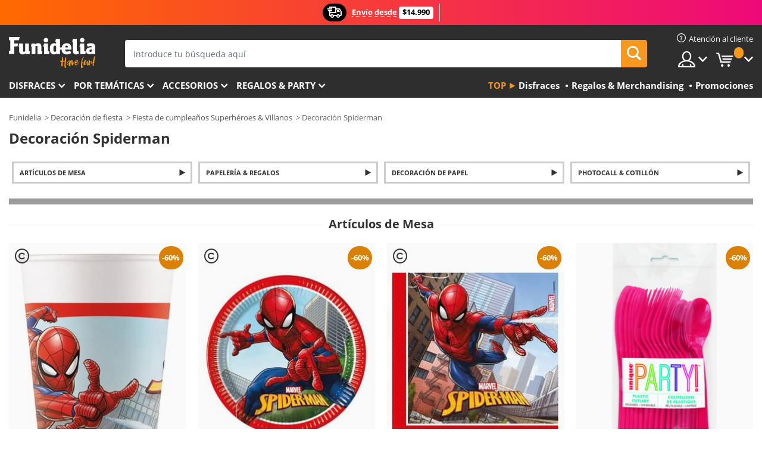

--- FILE ---
content_type: application/javascript
request_url: https://www.funidelia.cl/newfront/js/funidelia6/scripts_general.js
body_size: 2502
content:
/* global $ */
/* global lajax */
/* global limit_date:writable */
/* global alert */
/* global invalid_vat_msg */
/* global truncateObj */
/* global msg */
/* global roundMode */

// GENERAL
// eslint-disable-next-line
dataLayer = window.dataLayer || []

var screenDisplay = 0
var initProductMediaPhoto = 0
var windowWidth
var pageCategory

// IE11 Fix
if (!String.prototype.startsWith) {
    // eslint-disable-next-line no-extend-native
    String.prototype.startsWith = function (searchString, position) {
        position = position || 0
        return this.substr(position, searchString.length) === searchString
    }
}

function retruncateObj (element, responsive, truncateType) {
    if (!responsive) {
        return
    }
    var showTxt = lajax.t('Ver más')

    if ($(window).width() >= 700) {
        if ($(element).hasClass('hide-class')) {
            $(element).find('[data-ctrl]').trigger('click')
            $(element).find('[data-ctrl]').css('display', 'none')
        }
    } else {
        if ($(element).hasClass('show-class')) {
            $(element).find('[data-ctrl]').trigger('click')
            $(element).find('[data-ctrl]').css('display', 'inline-block')
            if (truncateType === 'html') {
                var truncateCtt = $(element).find('.truncate-ctt')
                var truncateHeight = $(truncateCtt[0]).data('truncate-height')
                truncateCtt.css({ 'height': truncateHeight })
                $(element).find('.btn-truncate').text(showTxt)
            }
        }
    }
}

// Function: Authentication acceptCGV
function acceptCGVAuth () {
    if ($('#cgv').length && !$('input#cgv:checked').length) {
        const alert_msg = $('#cgv-alert-msg').text() ? $('#cgv-alert-msg').text() : msg;
        alert(alert_msg)
        return false
    } else if ($('input#is_company:checked').length && $('input#is_intracommunity_tax:checked').length && !valid_vat) {
        alert(invalid_vat_msg)
        return false
    } else {
        return true
    }
}
$(document).ready(function () {
    /* Horizontal Tab */
    if ($('.js-tabhor').length) {
        $('.js-tabhor').easyResponsiveTabs({
            type: 'default', width: '100%', fit: true, tabidentify: 'hor_1'
        })
    }

    /* Vertical Tab */
    if ($('.js-tabver').length) {
        $('.js-tabver').easyResponsiveTabs({
            type: 'vertical', width: '100%', fit: true, tabidentify: 'ver_1'
        })
    }

    /* Accordion Tab */
    if ($('.js-tabacc').length) {
        $('.js-tabacc').easyResponsiveTabs({
            type: 'accordion', width: '100%', fit: true, closed: true, tabidentify: 'acc_1'
        })
    }

    /* Modal */
    $('[data-load-remote]').on('click', function (e) {
        e.preventDefault()
        var $this = $(this)
        var remote = $this.data('load-remote')
        if (remote) {
            $($this.data('remote-target')).load(remote)
        }
    })

    /* Equal height */
    var byRow = $('body').hasClass('equalrows')
    if ($(window).width() < 576) {
        if ($('.landing-colsbd').length) {
            $('.landing-colsbd .landing-colsb .item .tit-n').matchHeight({ remove: true })
        }
    } else {
        if ($('.landing-colsbd').length) {
            $('.landing-colsbd .landing-colsb .item .tit-n').matchHeight({ byRow: byRow })
        }
        if ($('.col-equal').length) {
            $('.col-equal').matchHeight({ byRow: byRow })
        }
    }

    /* Elements truncate */
    if ($('.box-seo').length) {
        truncateObj('.box-seo', 1, 'html', 200, 1, 1)
    }
    if ($('.box-seo-header').length) {
        truncateObj('.box-seo-header', 0, 'html', 100, 1, 1)
		$('.box-seo-header').css('height', 'auto')
   		$('.box-seo-header').css('overflow', 'auto')
    }
    if ($('.box-seo-footer').length) {
        if ($('.box-ctt-seo').length) {
            truncateObj('.box-ctt-seo', 0, 'html', 640, 1, 1, 1)
        } else {
            truncateObj('.box-seo-footer', 0, 'html', 200, 1, 1, 1)
        }
    }
	if ($('.landing-card-ctd').length) {
		if ($(window).width() < 700) {
			truncateObj('.landing-card-ctd', 0, 'html', 100, 1, 1)
		}
	}

    /* Go to Anchor links */
    $('.js-anchor').click(function (e) {
        e.preventDefault()
        var dtop = 15
        if ($('#header').length) {
            dtop = dtop + $('#header').height()
        }
        if ($('#filters').length) {
            dtop = dtop + $('#filters').height()
        }
        var aid = $(this).attr('href')
        $('html,body').animate({ scrollTop: $(aid).offset().top - dtop }, 'slow')
    })

    /* Init Tootlip */
    $('[data-toggle="tooltip"]').tooltip()

    /* General scripts */
    $('.dropdown-menu input, .dropdown-menu label, .dropdown-menu select, .dropdown-menu textarea').click(function (e) {
        e.stopPropagation()
    })


    /* Countdown */
    if (($('#clock').length > 0) && (limit_date !== undefined)) {
        $.getScript('/newfront/js/funidelia6/libs/jquery.countdown.min.js', function (data, textStatus, jqxhr) {
            if ((textStatus === 'success') && (jqxhr.status === 200)) {
                var now = new Date()
                var now_date = now.toJSON().slice(0, 10) + ' ' + now.toTimeString().slice(0, 8)
                if (limit_date > now_date) {
                    limit_date = limit_date.replace('-', '/').replace('-', '/')
                    $('#clock').countdown(limit_date, function (event) {
                        $(this).html(event.strftime('<span class="icf-clock-speed"></span> <i>%H</i>:<i>%M</i>:<i>%S</i>'))
                    }).on('finish.countdown', function () {
                        $('#header-msg.wclock').slideUp()
                    })
                } else {
                    $('#header-msg.wclock').hide()
                }
            }
        })
    }
    windowWidth = $(window).width()
    $(window).bind('resize', onWindowResize)

    $('.breadcrumb-toggle').on('click', function() {
        $('.breadcrumb').show();
        $('.breadcrumb-mobile-wrapper').hide();
    });
})

function onWindowResize () {
    var newWindowWidth = $(window).width()
    if (newWindowWidth === windowWidth) {
        console.log('EXIT - window resize ' + newWindowWidth + ' vs ' + windowWidth + ' h=' + $(window).height())
        return
    }
    windowWidth = $(window).width()

    /* Elements truncate */
    if ($('.box-seo').length) {
        retruncateObj('.box-seo', 1, 'lines')
    }
    if ($('.box-seo-header').length) {
        retruncateObj('.box-seo-header', 1, 'lines')
		$('.box-seo-header').css('height', 'auto')
		$('.box-seo-header').css('overflow', 'auto')
    }
    if ($('.box-seo-footer').length) {
        if ($('.box-ctt-seo').length) {
            retruncateObj('.box-ctt-seo', 0, 'html')
        } else {
            retruncateObj('.box-seo-footer', 0, 'lines')
        }
    }

    /* Menu navgitacion */
    starMenu()

    /* General Change View */
    if ($(window).width() >= 700) {
        screenDisplay = false
    } else {
        screenDisplay = true
    }

    if ($(window).width() >= 700) {
        /* Head Menu navgitacion */
        if ($('#slidecartBtn').length) {
            $('#slidecartBtn').attr('data-toggle', 'dropdown')
            
        }
        $('#header .header-menu-nav li.opt-normal .menu-h2 a').click(function (e) {
            $(this).unbind('click')
        })

        if ($('.js-head-search').length) {
            $('.js-head-search').removeClass('active')
            $('#header-search').removeClass('open')
        }
    } else {
        /* Head Menu navgitacion */
        if ($('#slidecartBtn').length) {
            $('#slidecartBtn').attr('data-toggle', '')
        }
        $("#header .header-menu-nav li.opt-normal .menu-h2 a").click(function(e) {
			e.preventDefault();
			if($(this).closest("li").hasClass('open')) {		
				$(".header-menu-movil-att").removeClass('nd');
				$("#header .header-menu-nav li.opt-normal .menu-h2 a").not(this).removeClass('nd');
				$(this).removeClass("active");
				$("#header .header-menu-nav li.opt-normal").removeClass("open");
			} else {
				$(".header-menu-movil-att").addClass('nd');
				$("#header .header-menu-nav li.opt-normal").removeClass("open");
				$("#header .header-menu-nav li.opt-normal .menu-h2 a").not(this).addClass('nd');
				$(this).addClass("active");
				$(this).closest("li").addClass("open");
			}

			$('#menu-movil-user-btn').removeClass('active');
			$('#header-movil-user').removeClass('active');
			$('#menu-movil-language-btn').removeClass('active');
			$('#header-movil-language').removeClass('active');
		})

        $("#header .header-menu-nav li.opt-normal .header-menu-tags .menu-column-title a").click(function(e) {
			e.preventDefault();

			if($(this).closest(".menu-column-title").next("ul.lst-tags").hasClass('open')) {
				$("#header-menu li.opt-normal ul.all").removeClass('nd');
				$("#header-menu li.opt-normal.open .menu-h2 a.active").removeClass('nd');
				$("#header .header-menu-nav li.opt-normal .header-menu-tags .menu-column-title a").not(this).removeClass('nd');
				$(this).removeClass("active");
				$(".header-menu-tags ul.lst-tags").removeClass('open');
			} else {
				$("#header-menu li.opt-normal ul.all").addClass('nd');
				$("#header .header-menu-nav li.opt-normal .menu-h2 a").addClass("nd");
				$("#header .header-menu-nav li.opt-normal .header-menu-tags .menu-column-title a").not(this).addClass('nd');
				$(".header-menu-tags ul.lst-tags").removeClass('open');
				$(this).addClass("active");
				$(this).closest(".menu-column-title").next("ul.lst-tags").addClass("open");
			}
		})

        $("#slidemenu .sidr-close-window").click(function() { 
			$(".header-menu-movil-att").removeClass('nd');
			$("#header-menu li.opt-normal ul.all").removeClass('nd');
			$("#header .header-menu-nav li.opt-normal .header-menu-tags .menu-column-title a").removeClass('nd');
			$("#header-menu li.opt-normal .header-menu-tags .menu-column-title a").removeClass('active');
			$("#header-menu li.opt-normal.open .menu-h2 a").removeClass('active');
			$("#header-menu li .menu-h2 a").removeClass('nd');
			$("#header .header-menu-nav li.opt-normal .menu-h2 a").removeClass('active');
			$(".header-menu-tags ul.lst-tags").removeClass('open');
			$.sidr('close','slidemenu'); 
		});

        /* Equal height */
        var byRow = $('body').hasClass('equalrows')
        if ($(window).width() < 576) {
            if ($('.landing-colsbd').length) {
                $('.landing-colsbd .landing-colsb .item .tit-n').matchHeight({ remove: true })
            }
        } else {
            if ($('.landing-colsbd').length) {
                $('.landing-colsbd .landing-colsb .item .tit-n').matchHeight({ byRow: byRow })
            }
        }
    }
}
